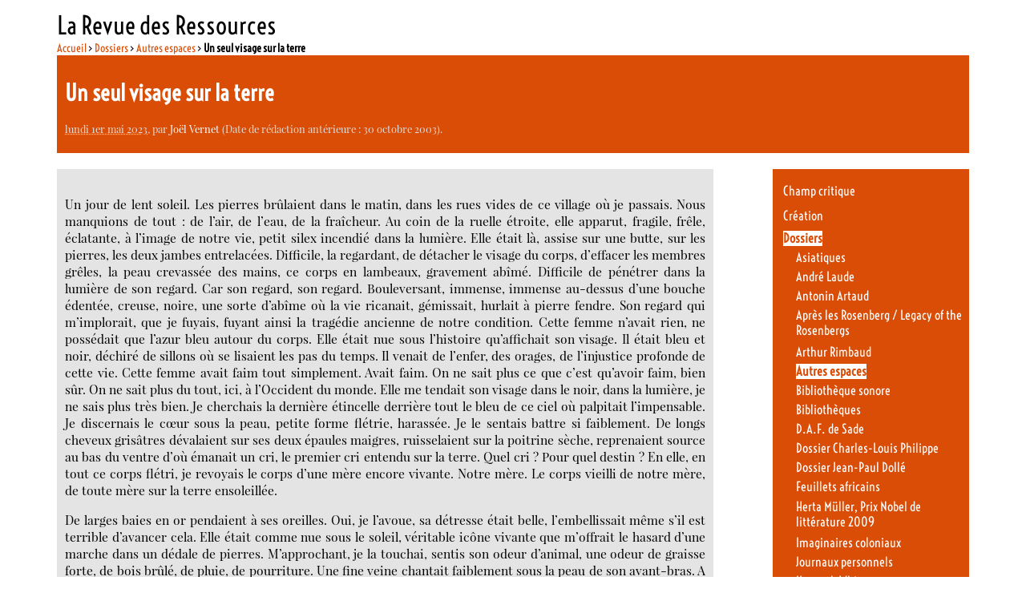

--- FILE ---
content_type: text/html; charset=utf-8
request_url: https://larevuedesressources.org/Un-seul-visage-sur-la-terre.html
body_size: 9685
content:

<!DOCTYPE html PUBLIC "-//W3C//DTD XHTML 1.0 Transitional//EN" "http://www.w3.org/TR/xhtml1/DTD/xhtml1-transitional.dtd"><html xmlns="http://www.w3.org/1999/xhtml" xml:lang="fr" lang="fr" dir="ltr"><head><title>Un seul visage sur la terre - La Revue des Ressources </title>
<meta name="description" content=" Un jour de lent soleil. Les pierres br&#251;laient dans le matin, dans les rues vides de ce village o&#249; je passais. Nous manquions de tout : de l&#039;air, (&#8230;) " />
<meta http-equiv="Content-Type" content="text/html; charset=utf-8" />
<meta name="generator" content="SPIP 4.4.7" />
<link rel="alternate" type="application/rss+xml" title="Syndiquer tout le site" href="spip.php?page=backend" />
<link rel='stylesheet' href='local/cache-css/55a0f2060f35174b7c71851cfa0d1fd6.css?1765113915' type='text/css' /><script>
var mediabox_settings={"auto_detect":true,"ns":"box","tt_img":true,"sel_g":"#documents_portfolio a[type='image\/jpeg'],#documents_portfolio a[type='image\/png'],#documents_portfolio a[type='image\/gif']","sel_c":".mediabox","str_ssStart":"Diaporama","str_ssStop":"Arr\u00eater","str_cur":"{current}\/{total}","str_prev":"Pr\u00e9c\u00e9dent","str_next":"Suivant","str_close":"Fermer","str_loading":"Chargement\u2026","str_petc":"Taper \u2019Echap\u2019 pour fermer","str_dialTitDef":"Boite de dialogue","str_dialTitMed":"Affichage d\u2019un media","splash_url":"","lity":{"skin":"_simple-dark","maxWidth":"90%","maxHeight":"90%","minWidth":"400px","minHeight":"","slideshow_speed":"2500","opacite":"0.9","defaultCaptionState":"expanded"}};
</script>
<!-- insert_head_css -->





<!-- Debut CS -->
<style type="text/css">
<!--/*--><![CDATA[/*><!--*/
/* Par defaut : enveloppe_mails = -1 */

/*]]>*/-->
</style>
<!-- Fin CS -->
<script async src="https://www.googletagmanager.com/gtag/js?id=G-DEQP2W6SLG"></script>
<script>window.dataLayer = window.dataLayer || [];function gtag(){window.dataLayer.push(arguments);}gtag('js', new Date());gtag('config', 'G-DEQP2W6SLG');</script>
<script type='text/javascript' src='local/cache-js/7c3a48efb1d2fe0027b5c680bfdb1d1a.js?1765116473'></script><!-- link href='https://fonts.googleapis.com/css?family=Playfair+Display:400,400italic|Economica:400,700|Voltaire&subset=latin,latin-ext' rel='stylesheet' type='text/css'-->











<!-- insert_head -->






<!-- Debut CS -->
<script type="text/javascript"><!--
var cs_prive=window.location.pathname.match(/\/ecrire\/$/)!=null;
jQuery.fn.cs_todo=function(){return this.not('.cs_done').addClass('cs_done');};
var cs_init = function() {
	/* optimisation : 'IF(1)' */ if(!cs_prive) jQuery("a.spip_out,a.spip_url,a.spip_glossaire",this).attr("target", "_blank"); 
}
if(typeof onAjaxLoad=='function') onAjaxLoad(cs_init);
if(window.jQuery) {
var cs_sel_jQuery='';
var cs_CookiePlugin="prive/javascript/js.cookie.js";
jQuery(document).ready(function(){
	cs_init.apply(document);
});
}
// --></script>

<!-- Fin CS --><link type="text/css" rel="stylesheet" href="" />
<style type="text/css">/* GALLERIA */.galleria-container {}</style>
<script type="text/javascript" src=""></script>
<!--seo_insere-->
<script type="text/javascript">
(function(i,s,o,g,r,a,m){i['GoogleAnalyticsObject']=r;i[r]=i[r]||function(){
(i[r].q=i[r].q||[]).push(arguments)},i[r].l=1*new Date();a=s.createElement(o),
m=s.getElementsByTagName(o)[0];a.async=1;a.src=g;m.parentNode.insertBefore(a,m)
})(window,document,'script','//www.google-analytics.com/analytics.js','ga');
ga('create', 'G-DEQP2W6SLG', 'auto');
ga('send', 'pageview');
</script></head><body class="page_article"><div id="page">        <div id="entete"><a rel="start home" href="https://larevuedesressources.org/" title="Accueil" class="accueil" style="text-decoration:none"><strong id="nom_site_spip">La Revue des Ressources  </strong></a></div>        <div id="conteneur">    <div id="contenu">            	    <div id="hierarchie"><a href="https://larevuedesressources.org/">Accueil</a> &gt; <a href="-Dossiers-.html">Dossiers</a> &gt; <a href="-autres-espaces,069-.html">Autres espaces</a> &gt; <strong class="on">Un seul visage sur la terre</strong></div>                        <div id="sommaire_haut">                <div id="article_entete" >  		                    <div class="surlignable">                                                <h1 class="entry-title">Un seul visage sur la terre&nbsp;<span class="printversion"></span></h1>                                            </div>                    <p><small><abbr class="published" title="2023-04-30T22:30:00Z">lundi 1er mai 2023</abbr>, par  <span class="vcard author"><a class="url fn spip_in" href="_joel-vernet,077_.html">Joël Vernet</a></span> (Date de rédaction antérieure : 30 octobre 2003).</small></p>                                        </div>            </div>                        <div id="contenuautre">                                                                             <div class="cartouche">                        			<div class="chapotexte"><table style="text-align: left; width: 100%;" border="0"
cellpadding="0" cellspacing="0">
<tbody>
<tr>
<td style="width: 20px;"></td>
<td></td>
<td style="width: 20px;"></td>
</tr> 
</tbody>
</table></div>			<div class="texte entry-content"><p>Un jour de lent soleil. Les pierres brûlaient dans le matin, dans les rues vides de ce village où je passais. Nous manquions de tout&nbsp;: de l&#8217;air, de l&#8217;eau, de la fraîcheur. Au coin de la ruelle étroite, elle apparut, fragile, frêle, éclatante, à l&#8217;image de notre vie, petit silex incendié dans la lumière. Elle était là, assise sur une butte, sur les pierres, les deux jambes entrelacées. Difficile, la regardant, de détacher le visage du corps, d&#8217;effacer les membres grêles, la peau crevassée des mains, ce corps en lambeaux, gravement abîmé. Difficile de pénétrer dans la lumière de son regard. Car son regard, son regard. Bouleversant, immense, immense au-dessus d&#8217;une bouche édentée, creuse, noire, une sorte d&#8217;abîme où la vie ricanait, gémissait, hurlait à pierre fendre. Son regard qui m&#8217;implorait, que je fuyais, fuyant ainsi la tragédie ancienne de notre condition. Cette femme n&#8217;avait rien, ne possédait que l&#8217;azur bleu autour du corps. Elle était nue sous l&#8217;histoire qu&#8217;affichait son visage. Il était bleu et noir, déchiré de sillons où se lisaient les pas du temps. Il venait de l&#8217;enfer, des orages, de l&#8217;injustice profonde de cette vie. Cette femme avait faim tout simplement. Avait faim. On ne sait plus ce que c&#8217;est qu&#8217;avoir faim, bien sûr. On ne sait plus du tout, ici, à l&#8217;Occident du monde. Elle me tendait son visage dans le noir, dans la lumière, je ne sais plus très bien. Je cherchais la dernière étincelle derrière tout le bleu de ce ciel où palpitait l&#8217;impensable. Je discernais le cœur sous la peau, petite forme flétrie, harassée. Je le sentais battre si faiblement. De longs cheveux grisâtres dévalaient sur ses deux épaules maigres, ruisselaient sur la poitrine sèche, reprenaient source au bas du ventre d&#8217;où émanait un cri, le premier cri entendu sur la terre. Quel cri&nbsp;? Pour quel destin&nbsp;? En elle, en tout ce corps flétri, je revoyais le corps d&#8217;une mère encore vivante. Notre mère. Le corps vieilli de notre mère, de toute mère sur la terre ensoleillée.</p>
<p>De larges baies en or pendaient à ses oreilles. Oui, je l&#8217;avoue, sa détresse était belle, l&#8217;embellissait même s&#8217;il est terrible d&#8217;avancer cela. Elle était comme nue sous le soleil, véritable icône vivante que m&#8217;offrait le hasard d&#8217;une marche dans un dédale de pierres. M&#8217;approchant, je la touchai, sentis son odeur d&#8217;animal, une odeur de graisse forte, de bois brûlé, de pluie, de pourriture. Une fine veine chantait faiblement sous la peau de son avant-bras. A nouveau, parce qu&#8217;elle riait toute bouche ouverte, l&#8217;abîme noir de sa bouche, ce lointain creuset qui appelle, implore et ce feu dans les yeux. Ce feu. Cette si mince flamme dans l&#8217;azur. Elle avança légèrement le torse, caressa mes cheveux, mon visage, prit mes mains dans les siennes. Ses narines contre ma joue droite reniflaient mon odeur, une odeur de sueur, de fatigue et de désolation. Ses yeux pénétraient sous ma peau tandis que se balançaient deux oiseaux d&#8217;or à ses oreilles. Quel âge avait-elle&nbsp;? De quelle terreur ancienne jaillissait-elle&nbsp;? Habitait-elle une grotte dans la falaise célébrée par les chantres de l&#8217;ethnologie moderne&nbsp;? Une seule dent était le dernier vestige de sa bouche. Elle ne parlait pas, bien qu&#8217;elle connût notre langue, mais proférait des sortes de petits cris, des sons de fond de gorge dont je paraissais être la cible.</p>
<p>Il me fallait fuir, partir au plus vite, mettre un terme à cette rencontre, abandonner ce visage dans son ravin, l&#8217;abandonner vraiment, l&#8217;oublier, c&#8217;est-à-dire retrouver ma solitude. Je m&#8217;arrachai à l&#8217;étau de ses faibles mains et me mis à courir sous le soleil, emportant tout à la fois, les débris et l&#8217;éclat de ce même visage, le premier et le dernier visage, celui que nous portons comme un masque. Je laissai le rire d&#8217;un instant à ses plaintes, à ses faibles vociférations. A mon insu, je m&#8217;étais approché du visage de la mort. Aujourd&#8217;hui, je sens encore la graisse de cet éclat sur mes deux mains, mais s&#8217;est effacé le grain de cette voix minuscule, de cette toute petite voix perdue dans le monde, la musique de ce visage disparu à jamais de la lumière qu&#8217;il jeta dans mes yeux.</p></div>		</div>                                               <div class="cartouche">                                        <div class="ps surlignable"><h2 class="pas_surlignable">P.-S.</h2><div class="" style="text-align:justify"><p>Ce texte paraîtra chez Eliane Kirscher et Bernard Noël, Ed. de l&#8217;Attentive, en tirage limité avec des peintures de Jean-Gilles Badaire.</p></div></div>                                    </div>				<div class="cartouche">			<div id="socialtags"></div>		</div>    		<div class="cartouche">						</div>                                                <div class="cartouche">                                    </div>                                                <div class="cartouche">                                        <a href="#forum" name="forum" id="forum"></a>                                                         </div>            </div>                                    <div id="navigation">                                <div class="menu rubriques">	<ul>			<li>			<a href="-Champ-critique-10-10-10-10-10-10-10-10-10-10-10-10-10-10-10-10-10-10-10-10-10-10-10-10-10-10-10-10-10-10-10-10-10-10-10-10-10-10-10-10-10-10-10-10-10-10-10-10-10-10-.html">Champ critique</a>					</li>			<li>			<a href="-creation-litteraire,009-.html">Création</a>					</li>			<li>			<a href="-Dossiers-.html" class="on">Dossiers</a>						<ul>				 					<li><a href="-asiatiques,053-.html">Asiatiques</a>	</li>				 					<li><a href="-andre-laude,134-.html">André Laude</a>	</li>				 					<li><a href="-antonin-artaud,167-.html">Antonin Artaud</a>	</li>				 					<li><a href="-apres-les-rosenberg-legacy-of-the-rosenbergs,153-.html">Après les Rosenberg / Legacy of the Rosenbergs</a>	</li>				 					<li><a href="-arthur-rimbaud,114-.html">Arthur Rimbaud</a>	</li>				 					<li><a href="-autres-espaces,069-.html" class="on">Autres espaces</a>	</li>				 					<li><a href="-bibliotheque-sonore,042-.html">Bibliothèque sonore</a>	</li>				 					<li><a href="-bibliotheques,059-.html">Bibliothèques</a>	</li>				 					<li><a href="-d-a-f-de-sade,158-.html">D.A.F. de Sade</a>	</li>				 					<li><a href="-dossier-charles-louis-philippe,133-.html">Dossier Charles-Louis Philippe</a>	</li>				 					<li><a href="-dossier-jean-paul-dolle,147-.html">Dossier Jean-Paul Dollé</a>	</li>				 					<li><a href="-feuillets-africains,103-.html">Feuillets africains</a>	</li>				 					<li><a href="-herta-muller-prix-nobel-de-litterature-2009,119-.html">Herta Müller, Prix Nobel de littérature 2009</a>	</li>				 					<li><a href="-imaginaires-coloniaux,054-.html">Imaginaires coloniaux</a>	</li>				 					<li><a href="-journaux-personnels,106-.html">Journaux personnels</a>	</li>				 					<li><a href="-Kenneth-White-.html">Kenneth White</a>	</li>				 					<li><a href="-l-insurrection,107-.html">L’insurrection</a>	</li>				 					<li><a href="-La-Connexion-francaise-et-internationale-de-1968-.html">La Connexion française et internationale de 1968</a>	</li>				 					<li><a href="-le-pole-noir,105-.html">Le pôle Noir</a>	</li>				 					<li><a href="-le-recours-aux-forets,038-.html">Le Recours aux forêts</a>	</li>				 					<li><a href="-lectures-d-italie,062-.html">Lectures d’Italie</a>	</li>				 					<li><a href="-Lisbonne-44-44-44-44-44-44-44-44-44-44-44-44-44-44-44-44-44-44-44-44-44-44-44-44-44-44-44-44-44-44-44-44-44-44-44-44-44-44-44-44-44-44-44-44-44-.html">Lisbonne</a>	</li>				 					<li><a href="-litterature-et-folie,056-.html">Littérature et folie</a>	</li>				 					<li><a href="-marguerite-duras,116-.html">Marguerite Duras</a>	</li>				 					<li><a href="-Ocean-indien-.html">Océan indien</a>	</li>				 					<li><a href="-romantisme-allemand,081-.html">Romantisme allemand</a>	</li>				 					<li><a href="-les-balkans-la-guerre,016-.html">Sarajevo - 20 ans après</a>	</li>				 					<li><a href="-scenes-islandaises,117-.html">Scènes islandaises</a>	</li>				 					<li><a href="-z-dossiers-archives,061-.html">Z Dossiers archivés</a>	</li>							</ul>					</li>			<li>			<a href="-idees,002-.html">Idées</a>					</li>			<li>			<a href="-masse-critique,095-.html">Masse critique</a>					</li>			<li>			<a href="-restitutio,045-.html">Restitutio</a>					</li>			<li>			<a href="-err,137-.html">ERR</a>					</li>			<li>			<a href="-laboratoire-litteraire,067-.html">Résidences : le labo</a>					</li>			<li>			<a href="-la-RDR-.html">A propos de la RDR</a>					</li>		</ul></div>                    <div class="formulaire_spip formulaire_recherche" id="formulaire_recherche">
<form action="spip.php?page=recherche" method="get"><div class="editer-groupe">
	<input name="page" value="recherche" type="hidden"
>
	
	<label for="recherche">Rechercher :</label>
	<input type="search" class="search text" size="10" name="recherche" id="recherche" accesskey="4" autocapitalize="off" autocorrect="off"
	/><input type="submit" class="btn submit" value="&gt;&gt;" title="Rechercher" />
</div></form>
</div>
	                                                                		    <div id="article_auteur" class="menu artsel">                                                <div class='ajaxbloc' data-ajax-env='9+qEDKz7gdAwYtCD4jN1c9V7lcTMK53EktuL6mrihaqSNajnQB11TXzEU20S9mgYLS0u5HkvOPxnQxPnQA4oNwKMH46W+4iwfWfnXPfC9KLZa7v2qGQg1qmJvS144VOmbjQ5zX6X8ErivuJjzr+g9BHkm3/OXLtoPga+3oLyZVky8QV5pcVhPhnVf+2nuRAVvSnJExRyKnHWjVIBbv2jmN/Ta+1VuOmqXEksBu2EiKXgiPM87nc2cAvoFFMZ6s3X' data-origin="Un-seul-visage-sur-la-terre.html">
        <a id='pagination_lesart' class='pagination_ancre'></a>    <h2>Articles de cet auteur <a href="_joel-vernet,077_.html">(2&hellip;)</a></h2>    <ul>            <li class="hentry">                <h3 class="entry-title"><a href="Un-seul-visage-sur-la-terre.html" rel="bookmark">Un seul visage sur la terre</a></h3>                <small><abbr class="published" title="2023-04-30T22:30:00Z">1er mai 2023</abbr>, par  <span class="vcard author"><a class="url fn spip_in" href="_joel-vernet,077_.html">Joël Vernet</a></span></small>        </li>            <li class="hentry">                <h3 class="entry-title"><a href="Gao-sans-retour.html" rel="bookmark">Gao sans retour</a></h3>                <small><abbr class="published" title="2007-05-16T22:00:00Z">17 mai 2007</abbr>, par  <span class="vcard author"><a class="url fn spip_in" href="_joel-vernet,077_.html">Joël Vernet</a></span></small>        </li>        </ul>        </div><!--ajaxbloc-->                                            </div>                    <div id="article_rubrique" class="menu artsel">                        <div class='ajaxbloc' data-ajax-env='9yoEDOzrgWgFwniqaNxgGNU+/YZl9Wdhcr3mC75AOIvasYZc6Sh8WBel5a9mGnny0bkaj5TXIFga0jVuWiWKOX/7vlIgV95AeUtsAK4EMWNEHUXxgzYYPtkBfs+Idc5rV2DFratvO1N6chIGxJPxHuyHmFKXeZgZvbVs1xKeTXlT6KEigiugrwTN+ZfrxPbZrs+LJwV2ErNzNfxPVoob1+YYb3FCpAj+58DmXLI1NAs/zYQqk/XvFvPYX1Sa6i51zRo=' data-origin="Un-seul-visage-sur-la-terre.html">
        <a id='pagination_lesart' class='pagination_ancre'></a>    <h2>Articles de cette rubrique <a href="-autres-espaces,069-.html">(48&hellip;)</a></h2>    <ul>            <li class="hentry">                <h3 class="entry-title"><a href="Journal.html" rel="bookmark">Journal </a></h3>                <small><abbr class="published" title="2025-04-24T22:30:00Z">25 avril 2025</abbr>, par  <span class="vcard author"><a class="url fn spip_in" href="_henri-david-thoreau-1817-1862,118_.html">Henri David Thoreau (1817-1862)</a></span></small>        </li>            <li class="hentry">                <h3 class="entry-title"><a href="Hommage-a-Elvira-et-aux-Indiens-du-Panama.html" rel="bookmark">Hommage à Elvira et aux Indiens du Panama</a></h3>                <small><abbr class="published" title="2024-11-06T23:30:00Z">7 novembre 2024</abbr>, par  <span class="vcard author"><a class="url fn spip_in" href="_jean-marie-gustave-le-clezio,856_.html">Jean-Marie Gustave Le Clézio</a></span></small>        </li>            <li class="hentry">                <h3 class="entry-title"><a href="Art-poetique-elementaire.html" rel="bookmark">Art poétique élémentaire</a></h3>                <small><abbr class="published" title="2024-10-28T23:30:00Z">29 octobre 2024</abbr>, par  <span class="vcard author"><a class="url fn spip_in" href="_georges-amar,098_.html">Georges Amar</a></span></small>        </li>            <li class="hentry">                <h3 class="entry-title"><a href="Un-seul-visage-sur-la-terre.html" rel="bookmark">Un seul visage sur la terre</a></h3>                <small><abbr class="published" title="2023-04-30T22:30:00Z">1er mai 2023</abbr>, par  <span class="vcard author"><a class="url fn spip_in" href="_joel-vernet,077_.html">Joël Vernet</a></span></small>        </li>            <li class="hentry">                <h3 class="entry-title"><a href="Le-savoir-d-Henri-Michaux.html" rel="bookmark">Le savoir d&#8217;Henri Michaux</a></h3>                <small><abbr class="published" title="2023-01-06T23:30:00Z">7 janvier 2023</abbr>, par  <span class="vcard author"><a class="url fn spip_in" href="_laurent-margantin,008_.html">Laurent Margantin</a></span></small>        </li>        </ul>    <p class="pagination"><ul class="pagination-items pagination_precedent_suivant"><li class="pagination-item prev disabled"><span class="pagination-item-label on" rel='prev'>&lt;</span></li><li class="pagination-item next"><a href='Un-seul-visage-sur-la-terre.html?debut_lesart=5#pagination_lesart' class='pagination-item-label lien_pagination' rel='next'>&gt;</a></li>
</ul></p></div><!--ajaxbloc-->                    </div>            </div><!--#navigation-->    </div><!--#contenu-->    </div><!--#conteneur-->        <div class='ajaxbloc' data-ajax-env='9+uEDOzrgdAwYoCF4q/xa77FqdczOl/etWFw1HTgzNGfxK/nQOhCZ4MDRa+2tvHbD0Xc22dkEf7ubSkq4Z5nGXo3SSbmorBS03sztqlXoi+pHduQOjd4tf0GHtfSKq2QVuBdnAVb50sYHusEBBlAka74lRqNNKjeN4u+HsaDzKhhYXdaArfvA2OCquMjrfXWco/Ha2qZIRO3zDSBYtFT452uRr7kgfAZZMDbQ4PnqjaepLJ1aSKx2/UoKcE+Hw==' data-origin="Un-seul-visage-sur-la-terre.html">
<div id="sommaire_haut">            <div class="footer_breves">                            </div>            <div class="footer_sommaire">                <div class='ajaxbloc' data-ajax-env='9+uEDKz7gdAwoo+lWaiDedV7ffeWVPEGLmPw6zTAZRDcMagnCESx23ykhC8D8+BQ4wf18aeYNdHoe7NWnG5iWtoGEAM9SIYI16qp/2Fqd6fcajdXBaym19gGnD1ZeVO/dFSoqL6SkgcbVPukPv4iKjTGoAFjvZPu+gkB7qBiMNjprabjztDmzXvYwm1Ew5AYo8nCZVBRCg7dlE+BqwRAHIPXxtm2BTJ3uzG3Z/Kg/T6Z/xNhy6rh4yA=' data-origin="Un-seul-visage-sur-la-terre.html">
<div id="footerbreves" class="menuliste">						<div class="menu">			<h2>Derniers commentaires</h2>			<ul>								<li>9 janvier 2019 &ndash; <aa href="charles-tomlinson-dans-une-perspective-europeenne,3065.html#forum6247"					 title="Charles Tomlinson dans une perspective européenne">Chère Liliane,

Un grand merci pour votre appréciation et surtout pour votre&nbsp;(…)</a></li>								<li>30 décembre 2018 &ndash; <aa href="charles-tomlinson-dans-une-perspective-europeenne,3065.html#forum6246"					 title="Charles Tomlinson dans une perspective européenne">Bravo !

Somptueuse et riche présentation de ce merveilleux poète et érudit.&nbsp;(…)</a></li>								<li>17 février 2018 &ndash; <aa href="Introduction-a-la-voie-du-the.html#forum6243"					 title="Annonce : Particulier vend bibliothèque de poésie">Pour cette annonce qui date, j’ai changé d’adresse mail :

contact :&nbsp;(…)</a></li>								<li>16 février 2018 &ndash; <aa href="la-vallee-de-la-fensch,2609.html#forum6242"					 title="La vallée de la Fensch">C’était même pas lui, mais c’est tout comme : c’est Aurélie Filipetti qui a&nbsp;(…)</a></li>								<li>29 août 2017 &ndash; <aa href="Albania-Albania-V-Epilogue.html#forum6235"					 title="Albania, Albania ! (V. Epilogue)">Encore un grand merci à la Revue des Ressources, à Louise Desrenards et&nbsp;(…)</a></li>							</ul>		</div>		</div>		<div class='ajaxbloc' data-ajax-env='9+qICOz7gRAQYrSFECeeZb/EeWDFbd0Fdm9wDC2kHRKENT9b9OvwDlYmEjBe/reITgwuU0OyRAc+/xBJWbMFerCzHy2yu82beUEDI6i/800FyztXBkpCR9DefTVp9lKzuP20I2mZYG9pxMgXDV11NXWzlqbLbZueV6C1s0IWLf466qHOcFKq4mZVvAZE6/RppG3nMZtrG7Omd8RGEvVeSoIfOAJIk1DLqu3zLg6i79/ijZQN9hvqKG5gXKE=' data-origin="Un-seul-visage-sur-la-terre.html">
<div id="footerselection" class="menu">    <a id='pagination_edito' class='pagination_ancre'></a>    <h2>À la une</h2>    <ul>            <li class="hentry">        <h3 class="entry-title"><a href="Nan-Shepherd-dans-les-Cairngorms-un-trafic-amoureux.html" rel="bookmark">Nan Shepherd dans les Cairngorms, un &#171;&nbsp;trafic amoureux&nbsp;&#187;</a></h3>        <small><abbr class="published" title="2025-12-07T13:06:17Z">7 décembre 2025</abbr>, par  <span class="vcard author"><a class="url fn spip_in" href="_Cecile-Vibarel_.html">Cécile Vibarel</a></span></small>        </li>            <li class="hentry">        <h3 class="entry-title"><a href="Pierre-Mottron-I-almost-died.html" rel="bookmark">Pierre Mottron - I almost died</a></h3>        <small><abbr class="published" title="2025-11-22T23:01:00Z">23 novembre 2025</abbr>, par  <span class="vcard author"><a class="url fn spip_in" href="_Pierre-Mottron_.html">Pierre Mottron</a></span></small>        </li>            <li class="hentry">        <h3 class="entry-title"><a href="CASTERUS-OUEST-un-portrait-de-mon-pere.html" rel="bookmark">CASTERUS OUEST, un portrait de mon père.</a></h3>        <small><abbr class="published" title="2025-09-28T22:30:00Z">29 septembre 2025</abbr>, par  <span class="vcard author"><a class="url fn spip_in" href="_Nicolas-Losson_.html">Nicolas Losson</a></span></small>        </li>        </ul>    <p class="pagination"><ul class="pagination-items pagination_precedent_suivant"><li class="pagination-item prev disabled"><span class="pagination-item-label on" rel='prev'>&lt;</span></li><li class="pagination-item next"><a href='Un-seul-visage-sur-la-terre.html?debut_edito=3#pagination_edito' class='pagination-item-label lien_pagination' rel='next'>&gt;</a></li>
</ul></p></div></div><!--ajaxbloc--></div><!--ajaxbloc-->            </div>            <div class="footer_rdr">                <div class='ajaxbloc' data-ajax-env='9+oO7Oz7gdDgVS3X8Hy0lqU3OEJoetNA6MNv+5DrnKnmScfsldD9ishEILceXOEN6a2O/hgPPWsoEHc6napKzxis2R+Y6opFf81BLQVUWMB8scZvsXrnx2NLiylzteuXRvcEziBeRQiQvEuDL2XCI/GFslrQpnAhG7FJvy2fjPtfJGcF8gmq4l6quQ3uuB+PqhPh6B8rbbAooWxffk7fMLi+sIOZqHjs2qzaI4S7CtWRPoz5Cvjhu8i9' data-origin="Un-seul-visage-sur-la-terre.html">
<div class="menu">    <h1>La Revue des Ressources   - <span style="font-size: 75%"><a href="https://larevuedesressources.org/" title="Accueil" >Accueil</a></span></h1>    Revue électronique culturelle pluridisciplinaire (littérature, arts &amp; idées) -  <a href="-la-RDR-.html">En savoir plus…</a>    <ul>                                <li><a href="-Contacts-.html">Contacts</a></li>                        <li><a href="-mentions-legales,130-.html">Mentions légales</a></li>                        <li><a href="-Ours-.html">Ours</a></li>                        <li><a href="-utilisation-des-articles-et-droits-d-auteurs,129-.html">Utilisation des articles et droits d&#8217;auteurs</a></li>                    	<li><a href="mailto:newsletter-subscribe@ressources.org">Inscrivez-vous à la Lettre électronique de la RdR</a>		<small>(Envoyez un mail vide, sans objet ni contenu)</small></li>    </ul></div></div><!--ajaxbloc-->            </div>        </div></div><!--ajaxbloc-->        <div id="pied">	&copy; la revue des ressources : Sauf mention particulière |		<a href="https://www.spip.net/" title="Site réalisé avec SPIP"><img src="spip.png" alt="SPIP" width="48" height="16" /></a> | 	<a href="_contact,2610_.html">Contact</a> | 	<a rel="contents" href="spip.php?page=plan">Plan du site</a> | 	<a href="spip.php?page=backend" rel="alternate" title="Syndiquer tout le site"><img src="squelettes/images/feed.png" alt="Suivre la vie du site" width="16" height="16" />&nbsp;RSS&nbsp;2.0</a> | La Revue des Ressources sur	<a href="https://www.facebook.com/revuedesressources" title="La Revue des Ressources sur Facebook"><img src="squelettes/images/fb-link.png" alt="facebook"/></a> &amp;	<a href="https://twitter.com/revueressources" title="La Revue des Ressources sur Twitter"><img src="squelettes/images/tw-link.png" alt="twitter"/></a></div></div><!--#page--><script type="text/javascript">    if($("#galleria")){        galleriaLoad('', true);    }</script></body></html>